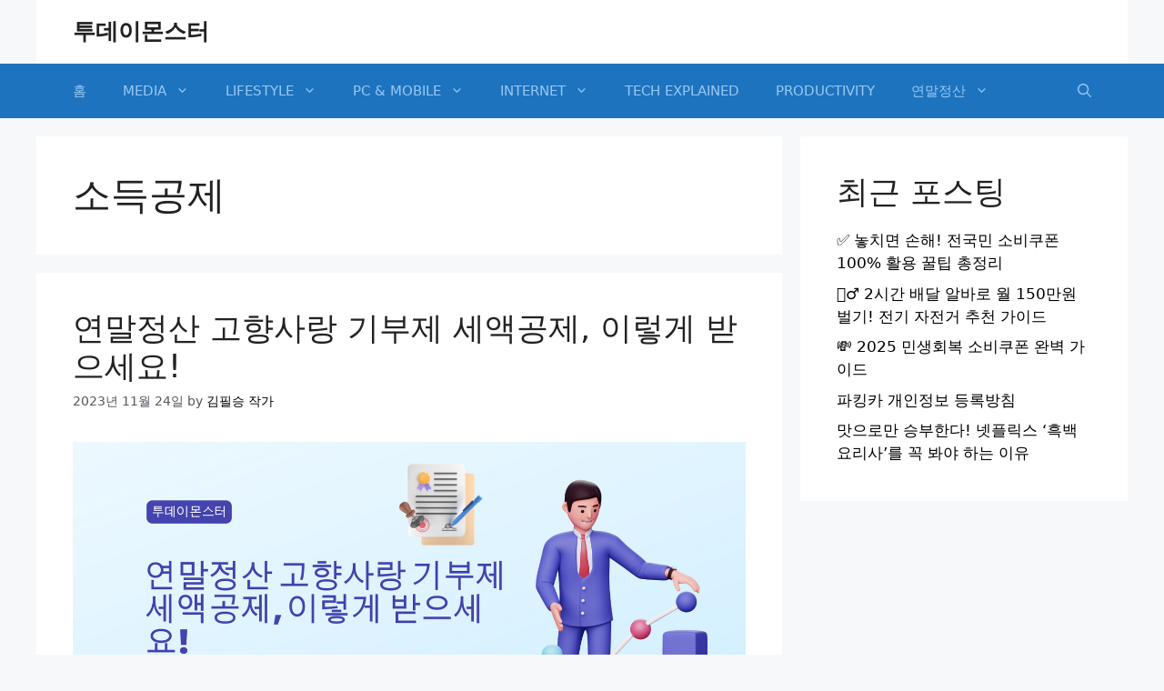

--- FILE ---
content_type: text/html; charset=utf-8
request_url: https://www.google.com/recaptcha/api2/aframe
body_size: 266
content:
<!DOCTYPE HTML><html><head><meta http-equiv="content-type" content="text/html; charset=UTF-8"></head><body><script nonce="arAHsphVbI1YuoHwXmfMVw">/** Anti-fraud and anti-abuse applications only. See google.com/recaptcha */ try{var clients={'sodar':'https://pagead2.googlesyndication.com/pagead/sodar?'};window.addEventListener("message",function(a){try{if(a.source===window.parent){var b=JSON.parse(a.data);var c=clients[b['id']];if(c){var d=document.createElement('img');d.src=c+b['params']+'&rc='+(localStorage.getItem("rc::a")?sessionStorage.getItem("rc::b"):"");window.document.body.appendChild(d);sessionStorage.setItem("rc::e",parseInt(sessionStorage.getItem("rc::e")||0)+1);localStorage.setItem("rc::h",'1769901234008');}}}catch(b){}});window.parent.postMessage("_grecaptcha_ready", "*");}catch(b){}</script></body></html>